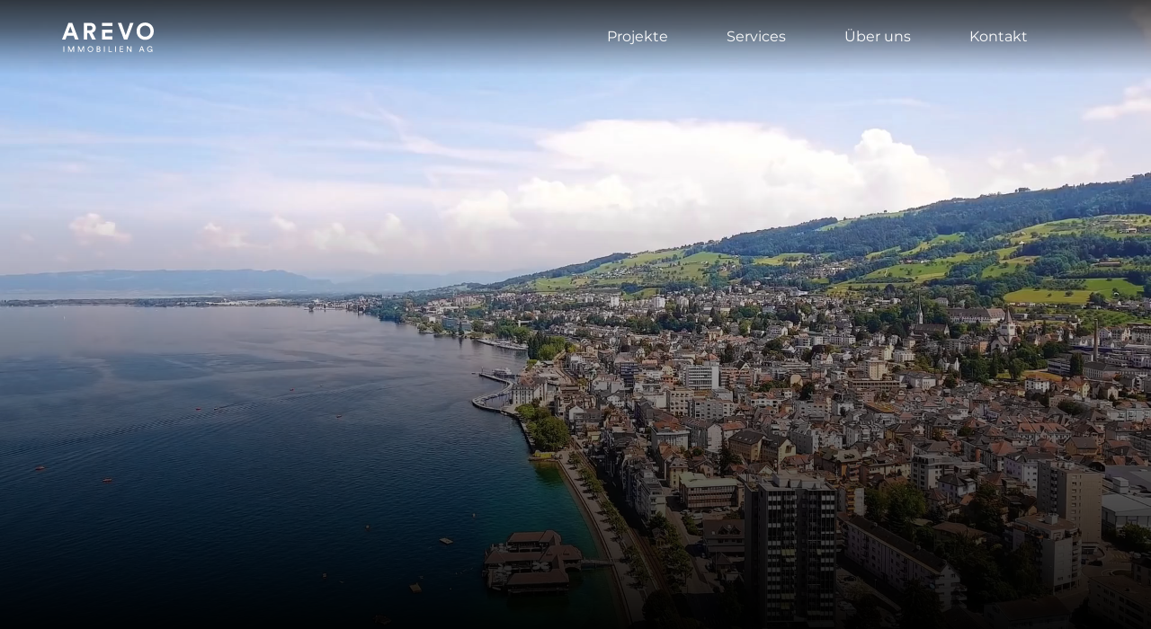

--- FILE ---
content_type: text/css; charset=utf-8
request_url: https://www.arevo.ch/_serverless/pro-gallery-css-v4-server/layoutCss?ver=2&id=comp-ma3q28lr9&items=3393_2400_1584%7C3472_7241_6857%7C3420_2400_1584%7C3381_2400_1584%7C3700_2400_1584%7C3531_2400_1584%7C3320_5280_3956%7C3250_5000_3496%7C3567_2400_1584%7C3527_2048_1365&container=2958.40625_1140_815_720&options=layoutParams_cropRatio:0.35%7ClayoutParams_structure_galleryRatio_value:0.5625%7ClayoutParams_repeatingGroupTypes:%7ClayoutParams_gallerySpacing:0%7CgroupTypes:1%7CnumberOfImagesPerRow:1%7CcollageAmount:0.8%7CtextsVerticalPadding:0%7CtextsHorizontalPadding:0%7CcalculateTextBoxHeightMode:MANUAL%7CtargetItemSize:100%7CcubeRatio:0.35%7CexternalInfoHeight:0%7CexternalInfoWidth:0%7CisRTL:false%7CisVertical:false%7CminItemSize:120%7CgroupSize:1%7CchooseBestGroup:true%7CcubeImages:true%7CcubeType:fill%7CsmartCrop:false%7CcollageDensity:0.3%7CimageMargin:10%7ChasThumbnails:false%7CgalleryThumbnailsAlignment:bottom%7CgridStyle:1%7CtitlePlacement:SHOW_ON_HOVER%7CarrowsSize:50%7CslideshowInfoSize:120%7CimageInfoType:NO_BACKGROUND%7CtextBoxHeight:0%7CscrollDirection:1%7CgalleryLayout:7%7CgallerySizeType:smart%7CgallerySize:100%7CcropOnlyFill:false%7CnumberOfImagesPerCol:1%7CgroupsPerStrip:0%7Cscatter:0%7CenableInfiniteScroll:true%7CthumbnailSpacings:5%7CarrowsPosition:0%7CthumbnailSize:120%7CcalculateTextBoxWidthMode:PERCENT%7CtextBoxWidthPercent:50%7CuseMaxDimensions:false%7CrotatingGroupTypes:%7CfixedColumns:0%7CrotatingCropRatios:%7CgallerySizePx:0%7CplaceGroupsLtr:false
body_size: 18
content:
#pro-gallery-comp-ma3q28lr9 .pro-gallery-parent-container{ width: 1140px !important; height: 642px !important; } #pro-gallery-comp-ma3q28lr9 [data-hook="item-container"][data-idx="0"].gallery-item-container{opacity: 1 !important;display: block !important;transition: opacity .2s ease !important;top: 0px !important;left: 0px !important;right: auto !important;height: 641px !important;width: 224px !important;} #pro-gallery-comp-ma3q28lr9 [data-hook="item-container"][data-idx="0"] .gallery-item-common-info-outer{height: 100% !important;} #pro-gallery-comp-ma3q28lr9 [data-hook="item-container"][data-idx="0"] .gallery-item-common-info{height: 100% !important;width: 100% !important;} #pro-gallery-comp-ma3q28lr9 [data-hook="item-container"][data-idx="0"] .gallery-item-wrapper{width: 224px !important;height: 641px !important;margin: 0 !important;} #pro-gallery-comp-ma3q28lr9 [data-hook="item-container"][data-idx="0"] .gallery-item-content{width: 224px !important;height: 641px !important;margin: 0px 0px !important;opacity: 1 !important;} #pro-gallery-comp-ma3q28lr9 [data-hook="item-container"][data-idx="0"] .gallery-item-hover{width: 224px !important;height: 641px !important;opacity: 1 !important;} #pro-gallery-comp-ma3q28lr9 [data-hook="item-container"][data-idx="0"] .item-hover-flex-container{width: 224px !important;height: 641px !important;margin: 0px 0px !important;opacity: 1 !important;} #pro-gallery-comp-ma3q28lr9 [data-hook="item-container"][data-idx="0"] .gallery-item-wrapper img{width: 100% !important;height: 100% !important;opacity: 1 !important;} #pro-gallery-comp-ma3q28lr9 [data-hook="item-container"][data-idx="1"].gallery-item-container{opacity: 1 !important;display: block !important;transition: opacity .2s ease !important;top: 0px !important;left: 234px !important;right: auto !important;height: 641px !important;width: 224px !important;} #pro-gallery-comp-ma3q28lr9 [data-hook="item-container"][data-idx="1"] .gallery-item-common-info-outer{height: 100% !important;} #pro-gallery-comp-ma3q28lr9 [data-hook="item-container"][data-idx="1"] .gallery-item-common-info{height: 100% !important;width: 100% !important;} #pro-gallery-comp-ma3q28lr9 [data-hook="item-container"][data-idx="1"] .gallery-item-wrapper{width: 224px !important;height: 641px !important;margin: 0 !important;} #pro-gallery-comp-ma3q28lr9 [data-hook="item-container"][data-idx="1"] .gallery-item-content{width: 224px !important;height: 641px !important;margin: 0px 0px !important;opacity: 1 !important;} #pro-gallery-comp-ma3q28lr9 [data-hook="item-container"][data-idx="1"] .gallery-item-hover{width: 224px !important;height: 641px !important;opacity: 1 !important;} #pro-gallery-comp-ma3q28lr9 [data-hook="item-container"][data-idx="1"] .item-hover-flex-container{width: 224px !important;height: 641px !important;margin: 0px 0px !important;opacity: 1 !important;} #pro-gallery-comp-ma3q28lr9 [data-hook="item-container"][data-idx="1"] .gallery-item-wrapper img{width: 100% !important;height: 100% !important;opacity: 1 !important;} #pro-gallery-comp-ma3q28lr9 [data-hook="item-container"][data-idx="2"].gallery-item-container{opacity: 1 !important;display: block !important;transition: opacity .2s ease !important;top: 0px !important;left: 468px !important;right: auto !important;height: 641px !important;width: 224px !important;} #pro-gallery-comp-ma3q28lr9 [data-hook="item-container"][data-idx="2"] .gallery-item-common-info-outer{height: 100% !important;} #pro-gallery-comp-ma3q28lr9 [data-hook="item-container"][data-idx="2"] .gallery-item-common-info{height: 100% !important;width: 100% !important;} #pro-gallery-comp-ma3q28lr9 [data-hook="item-container"][data-idx="2"] .gallery-item-wrapper{width: 224px !important;height: 641px !important;margin: 0 !important;} #pro-gallery-comp-ma3q28lr9 [data-hook="item-container"][data-idx="2"] .gallery-item-content{width: 224px !important;height: 641px !important;margin: 0px 0px !important;opacity: 1 !important;} #pro-gallery-comp-ma3q28lr9 [data-hook="item-container"][data-idx="2"] .gallery-item-hover{width: 224px !important;height: 641px !important;opacity: 1 !important;} #pro-gallery-comp-ma3q28lr9 [data-hook="item-container"][data-idx="2"] .item-hover-flex-container{width: 224px !important;height: 641px !important;margin: 0px 0px !important;opacity: 1 !important;} #pro-gallery-comp-ma3q28lr9 [data-hook="item-container"][data-idx="2"] .gallery-item-wrapper img{width: 100% !important;height: 100% !important;opacity: 1 !important;} #pro-gallery-comp-ma3q28lr9 [data-hook="item-container"][data-idx="3"]{display: none !important;} #pro-gallery-comp-ma3q28lr9 [data-hook="item-container"][data-idx="4"]{display: none !important;} #pro-gallery-comp-ma3q28lr9 [data-hook="item-container"][data-idx="5"]{display: none !important;} #pro-gallery-comp-ma3q28lr9 [data-hook="item-container"][data-idx="6"]{display: none !important;} #pro-gallery-comp-ma3q28lr9 [data-hook="item-container"][data-idx="7"]{display: none !important;} #pro-gallery-comp-ma3q28lr9 [data-hook="item-container"][data-idx="8"]{display: none !important;} #pro-gallery-comp-ma3q28lr9 [data-hook="item-container"][data-idx="9"]{display: none !important;} #pro-gallery-comp-ma3q28lr9 .pro-gallery-prerender{height:642px !important;}#pro-gallery-comp-ma3q28lr9 {height:642px !important; width:1140px !important;}#pro-gallery-comp-ma3q28lr9 .pro-gallery-margin-container {height:642px !important;}#pro-gallery-comp-ma3q28lr9 .one-row:not(.thumbnails-gallery) {height:646px !important; width:1150px !important;}#pro-gallery-comp-ma3q28lr9 .one-row:not(.thumbnails-gallery) .gallery-horizontal-scroll {height:646px !important;}#pro-gallery-comp-ma3q28lr9 .pro-gallery-parent-container:not(.gallery-slideshow) [data-hook=group-view] .item-link-wrapper::before {height:646px !important; width:1150px !important;}#pro-gallery-comp-ma3q28lr9 .pro-gallery-parent-container {height:642px !important; width:1140px !important;}